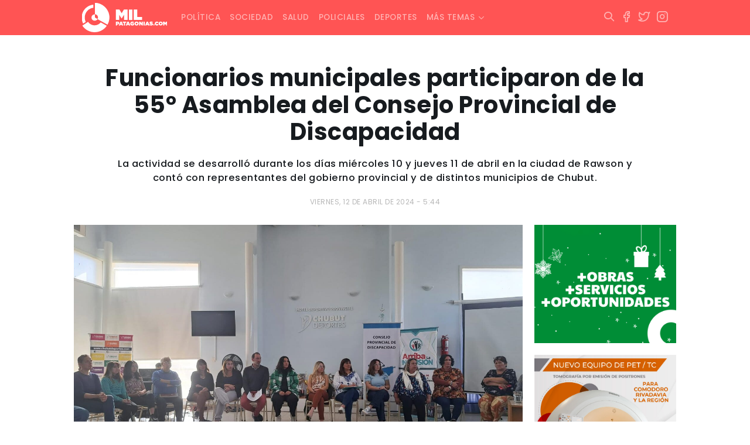

--- FILE ---
content_type: text/html; charset=UTF-8
request_url: https://www.milpatagonias.com/funcionarios-municipales-participaron-de-la-55-asamblea-del-consejo-provincial-de-discapacidad/
body_size: 11492
content:
<!DOCTYPE html><html lang="es-AR" xmlns:og="http://opengraphprotocol.org/schema/" xmlns:fb="http://www.facebook.com/2008/fbml"><head><meta charset="UTF-8"><meta http-equiv="X-UA-Compatible" content="IE=edge"><meta name="viewport" content="width=device-width, initial-scale=1.0, maximum-scale=1.0, user-scalable=no" /><link media="all" href="https://www.milpatagonias.com/wp-content/cache/autoptimize/css/autoptimize_4cc102dcffe23c75e76544f5f5ef229f.css" rel="stylesheet"><style media="screen">.simplesocialbuttons.simplesocialbuttons_inline .ssb-fb-like,.simplesocialbuttons.simplesocialbuttons_inline amp-facebook-like{margin:}.simplesocialbuttons.simplesocialbuttons_inline.simplesocial-round-icon button{margin:}</style><title>Funcionarios municipales participaron de la 55° Asamblea del Consejo Provincial de Discapacidad</title><meta name="theme-color" content="#FF6E6E" /><link rel="apple-touch-icon" sizes="180x180" href="https://www.milpatagonias.com/wp-content/themes/milpatagonias_web/apple-touch-icon.png"><link rel="icon" type="image/png" sizes="32x32" href="https://www.milpatagonias.com/wp-content/themes/milpatagonias_web/favicon-32x32.png"><link rel="icon" type="image/png" sizes="16x16" href="https://www.milpatagonias.com/wp-content/themes/milpatagonias_web/favicon-16x16.png"><meta property="og:image:type" content="image/png"><meta property="og:image:width" content="1280"/><meta property="og:image:height" content="720"/><meta name="robots" content="index"/><meta name="author" content="LINKIS" /><meta property="twitter:card" content="summary_large_image"><meta property="twitter:domain" content="https://twitter.com/milpatagonias"><meta property="twitter:description" content="Una propuesta de análisis a la actualidad, con alcance nacional e internacional."><link rel="canonical" href="https://www.milpatagonias.com/"><meta name="application-name" content="milpatagonias.com"><meta name="mobile-web-app-capable" content="yes"><meta name="apple-mobile-web-app-capable" content="yes"><meta name="apple-mobile-web-app-title" content="https://milpatagonias.com/"><meta name='robots' content='index, follow, max-image-preview:large, max-snippet:-1, max-video-preview:-1' /><link rel="canonical" href="https://www.milpatagonias.com/funcionarios-municipales-participaron-de-la-55-asamblea-del-consejo-provincial-de-discapacidad/" /><meta property="og:locale" content="es_ES" /><meta property="og:type" content="article" /><meta property="og:title" content="Funcionarios municipales participaron de la 55° Asamblea del Consejo Provincial de Discapacidad" /><meta property="og:description" content="La actividad se desarrolló durante los días miércoles 10 y jueves 11 de abril en la ciudad de Rawson y contó con representantes del gobierno provincial y de distintos municipios de Chubut." /><meta property="og:url" content="https://www.milpatagonias.com/funcionarios-municipales-participaron-de-la-55-asamblea-del-consejo-provincial-de-discapacidad/" /><meta property="og:site_name" content="Mil Patagonias" /><meta property="article:publisher" content="https://www.facebook.com/milpatagonias" /><meta property="article:published_time" content="2024-04-12T20:44:23+00:00" /><meta property="og:image" content="https://www.milpatagonias.com/wp-content/uploads/2024/04/Asamblea-Discapacidad-e1712954652501.jpeg" /><meta property="og:image:width" content="1514" /><meta property="og:image:height" content="1016" /><meta property="og:image:type" content="image/jpeg" /><meta name="author" content="Luis Lujan" /><meta name="twitter:card" content="summary_large_image" /><meta name="twitter:creator" content="@milpatagonias" /><meta name="twitter:site" content="@milpatagonias" /><meta name="twitter:label1" content="Escrito por" /><meta name="twitter:data1" content="Luis Lujan" /><meta name="twitter:label2" content="Tiempo de lectura" /><meta name="twitter:data2" content="2 minutos" /> <script type="application/ld+json" class="yoast-schema-graph">{"@context":"https://schema.org","@graph":[{"@type":"NewsArticle","@id":"https://www.milpatagonias.com/funcionarios-municipales-participaron-de-la-55-asamblea-del-consejo-provincial-de-discapacidad/#article","isPartOf":{"@id":"https://www.milpatagonias.com/funcionarios-municipales-participaron-de-la-55-asamblea-del-consejo-provincial-de-discapacidad/"},"author":{"name":"Luis Lujan","@id":"https://www.milpatagonias.com/#/schema/person/d2ed53eb259e1c11323049b6d540320f"},"headline":"Funcionarios municipales participaron de la 55° Asamblea del Consejo Provincial de Discapacidad","datePublished":"2024-04-12T20:44:23+00:00","mainEntityOfPage":{"@id":"https://www.milpatagonias.com/funcionarios-municipales-participaron-de-la-55-asamblea-del-consejo-provincial-de-discapacidad/"},"wordCount":430,"publisher":{"@id":"https://www.milpatagonias.com/#organization"},"image":{"@id":"https://www.milpatagonias.com/funcionarios-municipales-participaron-de-la-55-asamblea-del-consejo-provincial-de-discapacidad/#primaryimage"},"thumbnailUrl":"https://www.milpatagonias.com/wp-content/uploads/2024/04/Asamblea-Discapacidad-e1712954652501.jpeg","articleSection":["Política"],"inLanguage":"es-AR"},{"@type":["WebPage","ItemPage"],"@id":"https://www.milpatagonias.com/funcionarios-municipales-participaron-de-la-55-asamblea-del-consejo-provincial-de-discapacidad/","url":"https://www.milpatagonias.com/funcionarios-municipales-participaron-de-la-55-asamblea-del-consejo-provincial-de-discapacidad/","name":"Funcionarios municipales participaron de la 55° Asamblea del Consejo Provincial de Discapacidad","isPartOf":{"@id":"https://www.milpatagonias.com/#website"},"primaryImageOfPage":{"@id":"https://www.milpatagonias.com/funcionarios-municipales-participaron-de-la-55-asamblea-del-consejo-provincial-de-discapacidad/#primaryimage"},"image":{"@id":"https://www.milpatagonias.com/funcionarios-municipales-participaron-de-la-55-asamblea-del-consejo-provincial-de-discapacidad/#primaryimage"},"thumbnailUrl":"https://www.milpatagonias.com/wp-content/uploads/2024/04/Asamblea-Discapacidad-e1712954652501.jpeg","datePublished":"2024-04-12T20:44:23+00:00","breadcrumb":{"@id":"https://www.milpatagonias.com/funcionarios-municipales-participaron-de-la-55-asamblea-del-consejo-provincial-de-discapacidad/#breadcrumb"},"inLanguage":"es-AR","potentialAction":[{"@type":"ReadAction","target":["https://www.milpatagonias.com/funcionarios-municipales-participaron-de-la-55-asamblea-del-consejo-provincial-de-discapacidad/"]}]},{"@type":"ImageObject","inLanguage":"es-AR","@id":"https://www.milpatagonias.com/funcionarios-municipales-participaron-de-la-55-asamblea-del-consejo-provincial-de-discapacidad/#primaryimage","url":"https://www.milpatagonias.com/wp-content/uploads/2024/04/Asamblea-Discapacidad-e1712954652501.jpeg","contentUrl":"https://www.milpatagonias.com/wp-content/uploads/2024/04/Asamblea-Discapacidad-e1712954652501.jpeg","width":1514,"height":1016},{"@type":"BreadcrumbList","@id":"https://www.milpatagonias.com/funcionarios-municipales-participaron-de-la-55-asamblea-del-consejo-provincial-de-discapacidad/#breadcrumb","itemListElement":[{"@type":"ListItem","position":1,"name":"Inicio","item":"https://www.milpatagonias.com/"},{"@type":"ListItem","position":2,"name":"Funcionarios municipales participaron de la 55° Asamblea del Consejo Provincial de Discapacidad"}]},{"@type":"WebSite","@id":"https://www.milpatagonias.com/#website","url":"https://www.milpatagonias.com/","name":"Mil Patagonias","description":"","publisher":{"@id":"https://www.milpatagonias.com/#organization"},"potentialAction":[{"@type":"SearchAction","target":{"@type":"EntryPoint","urlTemplate":"https://www.milpatagonias.com/?s={search_term_string}"},"query-input":{"@type":"PropertyValueSpecification","valueRequired":true,"valueName":"search_term_string"}}],"inLanguage":"es-AR"},{"@type":"Organization","@id":"https://www.milpatagonias.com/#organization","name":"Mil Patagonias","url":"https://www.milpatagonias.com/","logo":{"@type":"ImageObject","inLanguage":"es-AR","@id":"https://www.milpatagonias.com/#/schema/logo/image/","url":"https://www.milpatagonias.com/wp-content/uploads/2022/01/brand_milpatagonias.png","contentUrl":"https://www.milpatagonias.com/wp-content/uploads/2022/01/brand_milpatagonias.png","width":512,"height":176,"caption":"Mil Patagonias"},"image":{"@id":"https://www.milpatagonias.com/#/schema/logo/image/"},"sameAs":["https://www.facebook.com/milpatagonias","https://x.com/milpatagonias","https://www.instagram.com/milpatagonias"]},{"@type":"Person","@id":"https://www.milpatagonias.com/#/schema/person/d2ed53eb259e1c11323049b6d540320f","name":"Luis Lujan"}]}</script> <link rel='dns-prefetch' href='//cdn.jsdelivr.net' /><link rel='dns-prefetch' href='//cdnjs.cloudflare.com' /><link rel='dns-prefetch' href='//stackpath.bootstrapcdn.com' /><link rel='dns-prefetch' href='//www.googletagmanager.com' /><link rel="alternate" title="oEmbed (JSON)" type="application/json+oembed" href="https://www.milpatagonias.com/wp-json/oembed/1.0/embed?url=https%3A%2F%2Fwww.milpatagonias.com%2Ffuncionarios-municipales-participaron-de-la-55-asamblea-del-consejo-provincial-de-discapacidad%2F" /><link rel="alternate" title="oEmbed (XML)" type="text/xml+oembed" href="https://www.milpatagonias.com/wp-json/oembed/1.0/embed?url=https%3A%2F%2Fwww.milpatagonias.com%2Ffuncionarios-municipales-participaron-de-la-55-asamblea-del-consejo-provincial-de-discapacidad%2F&#038;format=xml" /><meta property="og:title" content="Funcionarios municipales participaron de la 55° Asamblea del Consejo Provincial de Discapacidad"/><meta property="og:type" content="article"/><meta property="fb:page_id" content="" /><meta property="og:url" content="https://www.milpatagonias.com/funcionarios-municipales-participaron-de-la-55-asamblea-del-consejo-provincial-de-discapacidad/"/><meta property="og:site_name" content="Mil Patagonias"/><meta property="og:image" content="https://www.milpatagonias.com/wp-content/uploads/2024/04/Asamblea-Discapacidad-e1712954652501-700x469.jpeg"/> <script type="text/javascript" src="https://www.milpatagonias.com/wp-includes/js/jquery/jquery.min.js?ver=3.7.1" id="jquery-core-js"></script> 
 <script type="text/javascript" src="https://www.googletagmanager.com/gtag/js?id=G-F7CBD4XM42" id="google_gtagjs-js" async></script> <script type="text/javascript" id="google_gtagjs-js-after">window.dataLayer = window.dataLayer || [];function gtag(){dataLayer.push(arguments);}
gtag("set","linker",{"domains":["www.milpatagonias.com"]});
gtag("js", new Date());
gtag("set", "developer_id.dZTNiMT", true);
gtag("config", "G-F7CBD4XM42");
//# sourceURL=google_gtagjs-js-after</script> <link rel="https://api.w.org/" href="https://www.milpatagonias.com/wp-json/" /><link rel="alternate" title="JSON" type="application/json" href="https://www.milpatagonias.com/wp-json/wp/v2/posts/82735" /><link rel="EditURI" type="application/rsd+xml" title="RSD" href="https://www.milpatagonias.com/xmlrpc.php?rsd" /><meta name="generator" content="WordPress 6.9" /><link rel='shortlink' href='https://www.milpatagonias.com/?p=82735' /><meta name="generator" content="Site Kit by Google 1.170.0" /><meta property="og:title" content="Funcionarios municipales participaron de la 55° Asamblea del Consejo Provincial de Discapacidad - Mil Patagonias" /><meta property="og:type" content="article" /><meta property="og:description" content="La actividad se desarrolló durante los días miércoles 10 y jueves 11 de abril en la ciudad de Rawson y contó con representantes del gobierno provincial y de distintos municipios de Chubut." /><meta property="og:url" content="https://www.milpatagonias.com/funcionarios-municipales-participaron-de-la-55-asamblea-del-consejo-provincial-de-discapacidad/" /><meta property="og:site_name" content="Mil Patagonias" /><meta property="og:image" content="https://www.milpatagonias.com/wp-content/uploads/2024/04/Asamblea-Discapacidad-e1712954652501.jpeg" /><meta name="twitter:card" content="summary_large_image" /><meta name="twitter:description" content="La actividad se desarrolló durante los días miércoles 10 y jueves 11 de abril en la ciudad de Rawson y contó con representantes del gobierno provincial y de distintos municipios de Chubut." /><meta name="twitter:title" content="Funcionarios municipales participaron de la 55° Asamblea del Consejo Provincial de Discapacidad - Mil Patagonias" /><meta property="twitter:image" content="https://www.milpatagonias.com/wp-content/uploads/2024/04/Asamblea-Discapacidad-e1712954652501.jpeg" /> <script type="text/javascript">function startTime(){
today=new Date();
h=today.getHours();
m=today.getMinutes();
s=today.getSeconds();
m=checkTime(m);
s=checkTime(s);
document.getElementById('reloj').innerHTML=h+":"+m+":"+s;
t=setTimeout('startTime()',500);}
function checkTime(i)
{if (i<10) {i="0" + i;}return i;}
window.onload=function(){startTime();}</script> <script async src="https://securepubads.g.doubleclick.net/tag/js/gpt.js"></script> <script>window.googletag = window.googletag || {cmd: []};
  googletag.cmd.push(function() {
    googletag.defineSlot('/22919303237/milpa_001', [300, 250], 'div-gpt-ad-1699237232423-0').addService(googletag.pubads());
    googletag.pubads().enableSingleRequest();
    googletag.enableServices();
  });</script> </head><body class="wp-singular post-template-default single single-post postid-82735 single-format-standard wp-theme-milpatagonias_web"><div class="fixed-top"><nav class="navbar navbar-expand-lg navbar-dark"><div class="container"> <a class="navbar-brand" href="https://www.milpatagonias.com"><span class="brand"></span></a><div class="mx-right d-flex"> <button class="btn-search hidden-desk" type="button" data-bs-toggle="collapse" data-bs-target="#areaSearch" aria-expanded="false" aria-controls="areaSearch"> <i class="i-search"></i> </button> <button class="navbar-toggler" type="button" data-bs-toggle="collapse" data-bs-target="#navbarNav" aria-controls="navbarNav" aria-expanded="false" aria-label="Toggle navigation"> <i class="i-menu text-white"></i> </button></div><div id="navbarNav" class="collapse navbar-collapse"><ul id="menu-principal" class="navbar-nav"><li itemscope="itemscope" itemtype="https://www.schema.org/SiteNavigationElement" id="menu-item-22" class="menu-item menu-item-type-taxonomy menu-item-object-category current-post-ancestor current-menu-parent current-post-parent active menu-item-22 nav-item nav-item"><a class="nav-link"title="Política" href="https://www.milpatagonias.com/politica/" class="nav-link">Política</a></li><li itemscope="itemscope" itemtype="https://www.schema.org/SiteNavigationElement" id="menu-item-24" class="menu-item menu-item-type-taxonomy menu-item-object-category menu-item-24 nav-item nav-item"><a class="nav-link"title="Sociedad" href="https://www.milpatagonias.com/sociedad/" class="nav-link">Sociedad</a></li><li itemscope="itemscope" itemtype="https://www.schema.org/SiteNavigationElement" id="menu-item-23" class="menu-item menu-item-type-taxonomy menu-item-object-category menu-item-23 nav-item nav-item"><a class="nav-link"title="Salud" href="https://www.milpatagonias.com/salud/" class="nav-link">Salud</a></li><li itemscope="itemscope" itemtype="https://www.schema.org/SiteNavigationElement" id="menu-item-21" class="menu-item menu-item-type-taxonomy menu-item-object-category menu-item-21 nav-item nav-item"><a class="nav-link"title="Policiales" href="https://www.milpatagonias.com/policiales/" class="nav-link">Policiales</a></li><li itemscope="itemscope" itemtype="https://www.schema.org/SiteNavigationElement" id="menu-item-17" class="menu-item menu-item-type-taxonomy menu-item-object-category menu-item-17 nav-item nav-item"><a class="nav-link"title="Deportes" href="https://www.milpatagonias.com/deportes/" class="nav-link">Deportes</a></li><li itemscope="itemscope" itemtype="https://www.schema.org/SiteNavigationElement" id="menu-item-25" class="menu-item menu-item-type-custom menu-item-object-custom menu-item-has-children dropdown menu-item-25 nav-item nav-item"><a class="nav-link"title="Más temas" href="#" data-toggle="dropdown" aria-haspopup="true" aria-expanded="false" class="dropdown-toggle nav-link" id="menu-item-dropdown-25">Más temas</a><ul class="dropdown-menu" aria-labelledby="menu-item-dropdown-25" role="menu"><li itemscope="itemscope" itemtype="https://www.schema.org/SiteNavigationElement" id="menu-item-16" class="menu-item menu-item-type-taxonomy menu-item-object-category menu-item-16 nav-item nav-item"><a class="nav-link"title="Cultura y espectáculos" href="https://www.milpatagonias.com/cultura-y-espectaculos/" class="dropdown-item">Cultura y espectáculos</a></li><li itemscope="itemscope" itemtype="https://www.schema.org/SiteNavigationElement" id="menu-item-18" class="menu-item menu-item-type-taxonomy menu-item-object-category menu-item-18 nav-item nav-item"><a class="nav-link"title="Economía" href="https://www.milpatagonias.com/economia/" class="dropdown-item">Economía</a></li><li itemscope="itemscope" itemtype="https://www.schema.org/SiteNavigationElement" id="menu-item-19" class="menu-item menu-item-type-taxonomy menu-item-object-category menu-item-19 nav-item nav-item"><a class="nav-link"title="Energía" href="https://www.milpatagonias.com/energia/" class="dropdown-item">Energía</a></li><li itemscope="itemscope" itemtype="https://www.schema.org/SiteNavigationElement" id="menu-item-20" class="menu-item menu-item-type-taxonomy menu-item-object-category menu-item-20 nav-item nav-item"><a class="nav-link"title="Judiciales" href="https://www.milpatagonias.com/judiciales/" class="dropdown-item">Judiciales</a></li></ul></li></ul></div><div class="mx-right hidden-phone"><ul class="socialmedia"><li> <button class="btn-search" type="button" data-bs-toggle="collapse" data-bs-target="#areaSearch" aria-expanded="false" aria-controls="areaSearch"> <i class="i-search"></i> </button></li><li> <a href="https://www.facebook.com/milpatagonias" target="_blank" rel="noopener noreferrer"> <i class="i-facebook"></i> </a></li><li> <a href="https://twitter.com/milpatagonias" target="_blank" rel="noopener noreferrer"> <i class="i-twitter"></i> </a></li><li> <a href="https://www.instagram.com/milpatagonias" target="_blank" rel="noopener noreferrer"> <i class="i-instagram"></i> </a></li></ul></div></div></nav><div class="searching-box"><div class="container"><div class="collapse" id="areaSearch"><form id="searchform" method="get" action="https://www.milpatagonias.com/" autocomplete="off"> <input type="search" id="autocomplete-input" class="buscador hide-clear" name="s" value="" placeholder="Escribí acá lo que estás buscando..."> <button type="submit" class="btn-buscar"> <span></span> </button> <span class="btn-cerrar" data-toggle="collapse" data-target="#areaSearch" aria-expanded="false" aria-controls="areaSearch"> <i class="i-x"></i> </span></form></div></div></div></div><div class="backout"></div><div class="container wrapper"><div id="single-post" class="row"><div class="col-sm-12 col-md-12 text-center header"><h1 class="titulo">Funcionarios municipales participaron de la 55° Asamblea del Consejo Provincial de Discapacidad</h1> <span class="bajada"><p>La actividad se desarrolló durante los días miércoles 10 y jueves 11 de abril en la ciudad de Rawson y contó con representantes del gobierno provincial y de distintos municipios de Chubut.</p> </span> <span class="fecha-publicacion">viernes, 12 de abril de 2024 - 5:44</span></div><div class="col-sm-12 col-md-9 body"> <img src="https://www.milpatagonias.com/wp-content/uploads/2024/04/Asamblea-Discapacidad-e1712954652501.jpeg" class="w-100 h-auto mb-3"> </span><div class="box-content"><div class="simplesocialbuttons simplesocial-round-icon simplesocialbuttons_inline simplesocialbuttons-align-centered post-82735 post  simplesocialbuttons-inline-no-animation"> <button class="simplesocial-fb-share"  rel="nofollow"  target="_blank"  aria-label="Facebook Share" data-href="https://www.facebook.com/sharer/sharer.php?u=https://www.milpatagonias.com/funcionarios-municipales-participaron-de-la-55-asamblea-del-consejo-provincial-de-discapacidad/" onClick="javascript:window.open(this.dataset.href, '', 'menubar=no,toolbar=no,resizable=yes,scrollbars=yes,height=600,width=600');return false;"><span class="simplesocialtxt">Facebook </span> </button> <button class="simplesocial-twt-share"  rel="nofollow"  target="_blank"  aria-label="Twitter Share" data-href="https://twitter.com/intent/tweet?text=Funcionarios+municipales+participaron+de+la+55%C2%B0+Asamblea+del+Consejo+Provincial+de+Discapacidad&url=https://www.milpatagonias.com/funcionarios-municipales-participaron-de-la-55-asamblea-del-consejo-provincial-de-discapacidad/" onClick="javascript:window.open(this.dataset.href, '', 'menubar=no,toolbar=no,resizable=yes,scrollbars=yes,height=600,width=600');return false;"><span class="simplesocialtxt">Twitter</span> </button> <button onClick="javascript:window.open(this.dataset.href, '_blank' );return false;" class="simplesocial-whatsapp-share"  rel="nofollow"  target="_blank"  aria-label="WhatsApp Share" data-href="https://api.whatsapp.com/send?text=https://www.milpatagonias.com/funcionarios-municipales-participaron-de-la-55-asamblea-del-consejo-provincial-de-discapacidad/"><span class="simplesocialtxt">WhatsApp</span></button> <button class="simplesocial-msng-share"  rel="nofollow"  target="_blank"  aria-label="Facebook Messenger Share" onClick="javascript:window.open( this.dataset.href, '_blank',  'menubar=no,toolbar=no,resizable=yes,scrollbars=yes,height=600,width=600' );return false;" data-href="http://www.facebook.com/dialog/send?app_id=891268654262273&redirect_uri=https%3A%2F%2Fwww.milpatagonias.com%2Ffuncionarios-municipales-participaron-de-la-55-asamblea-del-consejo-provincial-de-discapacidad%2F&link=https%3A%2F%2Fwww.milpatagonias.com%2Ffuncionarios-municipales-participaron-de-la-55-asamblea-del-consejo-provincial-de-discapacidad%2F&display=popup" ><span class="simplesocialtxt">Messenger</span></button></div><p><em>Los participantes destacaron la importancia de la labor conjunta entre las áreas de Desarrollo Humano y Salud para fortalecer acciones que mejoren la calidad de vida de las personas con discapacidad.</em></p><p>Este nuevo encuentro del Consejo Provincial de Discapacidad, se llevó adelante con una gran concurrencia de funcionarios de toda la provincia, que durante dos jornadas analizaron e intercambiaron opiniones e ideas acerca de las políticas que se llevan adelante en esta temática.</p><p>En representación de la Municipalidad de Comodoro Rivadavia concurrieron la directora de Discapacidad, Luciana Bordón y la responsable de la Dirección de Asesoramiento, Joana Paterlini, mientras que, por Salud, se hicieron presentes el secretario, Jorge Espíndola y la subsecretaria Gabriela Moreno.</p><p>A las jornadas hizo mención, el secretario de Desarrollo Humano y Familia, Ángel Rivas, quien indicó que “la asamblea fue muy convocante y contó con la participación de muchas localidades de la provincia, lo cual es muy positivo porque se pueden conocer y debatir acerca de cómo se trabaja en materia de discapacidad en otras ciudades de Chubut. Fueron dos días de trabajo muy productivos”.</p><p>Por su parte, Bordón, en referencia a las mesas de intercambio explicó que “durante la primera jornada, se trabajó en comisiones y se compartieron experiencias y prácticas para mejorar la calidad de vida de las personas con discapacidad y se analizaron distintas políticas públicas de mayor y mejor acceso”.</p><p>Del mismo modo, recalcó que como línea de acción establecida por los secretarios “estamos trabajado entre las distintas áreas teniendo un vínculo mucho mayor con la Secretaría de Salud, lo cual es muy positivo, ya que necesitamos de esta articulación para trabajar juntos en materia de discapacidad”.</p><p>Por otro lado, la directora adelantó que el Consejo Municipal de Discapacidad tendrá su primera asamblea del año el próximo miércoles 17 de abril y tanto el secretario Espíndola como la subsecretaria Moreno estarán presentes ya que son parte importante del organismo.</p><p>Finalmente, Jorge Espíndola, señaló que participamos de la convocatoria, pero a diferencia de la Secretaría de Desarrollo Humano, desde Salud solo participamos con voz, pero sin voto. “No obstante -indicó- durante la jornada estuvimos presentes porque para nuestra secretaría es sumamente importante trabajar con este tema tan sensible como es la discapacidad, en pos de lograr objetivos cortos, concretos y realizables para que desde el sector salud podamos brindar la mejor cobertura posible”.</p><p>&nbsp;</p></div></div><div class="col-sm-12 col-md-3 hidden-phone aside"><div class="make-me-sticky"><div id="media_image-7" class="widget_media_image widget_media border-all"><a href="https://www.comodoro.gov.ar/"><img width="300" height="250" src="https://www.milpatagonias.com/wp-content/uploads/2025/12/300x250-fiestas.gif" class="image wp-image-119599  attachment-full size-full" alt="" style="max-width: 100%; height: auto;" decoding="async" fetchpriority="high" /></a></div><div id="media_image-13" class="widget_media_image widget_media border-all"><a href="https://facebook.com/imagenesmedicasborelli/"><noscript><img class="image " src="https://www.milpatagonias.com/media/ads/BORELLI_PET_300x250.jpg" alt="" width="1251" height="1042" decoding="async" /></noscript><img class="lazyload image " src='data:image/svg+xml,%3Csvg%20xmlns=%22http://www.w3.org/2000/svg%22%20viewBox=%220%200%201251%201042%22%3E%3C/svg%3E' data-src="https://www.milpatagonias.com/media/ads/BORELLI_PET_300x250.jpg" alt="" width="1251" height="1042" decoding="async" /></a></div><div id="media_image-15" class="widget_media_image widget_media border-all"><a href="https://www.dgrchubut.gov.ar/"><noscript><img width="700" height="700" src="https://www.milpatagonias.com/wp-content/uploads/2026/01/700x700.gif" class="image wp-image-120397  attachment-full size-full" alt="" style="max-width: 100%; height: auto;" decoding="async" /></noscript><img width="700" height="700" src='data:image/svg+xml,%3Csvg%20xmlns=%22http://www.w3.org/2000/svg%22%20viewBox=%220%200%20700%20700%22%3E%3C/svg%3E' data-src="https://www.milpatagonias.com/wp-content/uploads/2026/01/700x700.gif" class="lazyload image wp-image-120397  attachment-full size-full" alt="" style="max-width: 100%; height: auto;" decoding="async" /></a></div><div id="media_image-11" class="widget_media_image widget_media border-all"><a href="https://prensachubut.com/" target="_blank"><noscript><img width="300" height="250" src="https://www.milpatagonias.com/wp-content/uploads/2024/08/Displays-identidad_300x250.gif" class="image wp-image-89141 media-border attachment-full size-full" alt="" style="max-width: 100%; height: auto;" decoding="async" /></noscript><img width="300" height="250" src='data:image/svg+xml,%3Csvg%20xmlns=%22http://www.w3.org/2000/svg%22%20viewBox=%220%200%20300%20250%22%3E%3C/svg%3E' data-src="https://www.milpatagonias.com/wp-content/uploads/2024/08/Displays-identidad_300x250.gif" class="lazyload image wp-image-89141 media-border attachment-full size-full" alt="" style="max-width: 100%; height: auto;" decoding="async" /></a></div><div id="media_image-5" class="widget_media_image widget_media border-all"><a href="https://www.orizon.com.ar/"><noscript><img class="image media-border" src="https://www.milpatagonias.com/media/ads/orizon_300x250.jpg" alt="Orizon" width="300" height="250" decoding="async" /></noscript><img class="lazyload image media-border" src='data:image/svg+xml,%3Csvg%20xmlns=%22http://www.w3.org/2000/svg%22%20viewBox=%220%200%20300%20250%22%3E%3C/svg%3E' data-src="https://www.milpatagonias.com/media/ads/orizon_300x250.jpg" alt="Orizon" width="300" height="250" decoding="async" /></a></div><div id="media_image-6" class="widget_media_image widget_media border-all"><a href="https://www.bancochubut.com.ar/webinstitucional/"><noscript><img width="300" height="250" src="https://www.milpatagonias.com/wp-content/uploads/2024/11/300x250.gif" class="image wp-image-96120 media-border attachment-full size-full" alt="" style="max-width: 100%; height: auto;" decoding="async" /></noscript><img width="300" height="250" src='data:image/svg+xml,%3Csvg%20xmlns=%22http://www.w3.org/2000/svg%22%20viewBox=%220%200%20300%20250%22%3E%3C/svg%3E' data-src="https://www.milpatagonias.com/wp-content/uploads/2024/11/300x250.gif" class="lazyload image wp-image-96120 media-border attachment-full size-full" alt="" style="max-width: 100%; height: auto;" decoding="async" /></a></div><div id="media_image-3" class="widget_media_image widget_media border-all"><a href="https://musters.com.ar/"><noscript><img class="image media-border" src="https://www.milpatagonias.com/media/ads/musters_300x250.jpeg" alt="Musters Vinoteca" width="300" height="249" decoding="async" /></noscript><img class="lazyload image media-border" src='data:image/svg+xml,%3Csvg%20xmlns=%22http://www.w3.org/2000/svg%22%20viewBox=%220%200%20300%20249%22%3E%3C/svg%3E' data-src="https://www.milpatagonias.com/media/ads/musters_300x250.jpeg" alt="Musters Vinoteca" width="300" height="249" decoding="async" /></a></div><div id="media_image-14" class="widget_media_image widget_media border-all"><a href="https://m.superconectados.ar/combo-comodoro-rivadavia/?utm_source=Esp-PD&#038;utm_medium=%20Rad&#038;utm_campaign=100punto1"><noscript><img width="300" height="251" src="https://www.milpatagonias.com/wp-content/uploads/2025/06/100.1.png" class="image wp-image-107022  attachment-full size-full" alt="" style="max-width: 100%; height: auto;" decoding="async" /></noscript><img width="300" height="251" src='data:image/svg+xml,%3Csvg%20xmlns=%22http://www.w3.org/2000/svg%22%20viewBox=%220%200%20300%20251%22%3E%3C/svg%3E' data-src="https://www.milpatagonias.com/wp-content/uploads/2025/06/100.1.png" class="lazyload image wp-image-107022  attachment-full size-full" alt="" style="max-width: 100%; height: auto;" decoding="async" /></a></div></div></div></div></div><footer><div class="container"><div class="row"><div class="col-sm-12 col-md-12 col-lg-5"> <span class="brand"></span><p>Portal de noticias radicado en Comodoro Rivadavia. </br> Una propuesta de análisis a la actualidad, con alcance nacional e internacional.</p></br><p><b>Email:</b> milpatagonias@gmail.com </br> <b>Teléfono:</b> +549 (297) 444 4953</p></div><div class="col-sm-12 col-md-6 col-lg-4"><h3 class="title-footer">Contenidos</h3><ul id="menu-menu-footer" class="menu-footer"><li id="menu-item-13" class="menu-item menu-item-type-taxonomy menu-item-object-category current-post-ancestor current-menu-parent current-post-parent menu-item-13"><a class="nav-link"href="https://www.milpatagonias.com/politica/">Política</a></li><li id="menu-item-15" class="menu-item menu-item-type-taxonomy menu-item-object-category menu-item-15"><a class="nav-link"href="https://www.milpatagonias.com/sociedad/">Sociedad</a></li><li id="menu-item-14" class="menu-item menu-item-type-taxonomy menu-item-object-category menu-item-14"><a class="nav-link"href="https://www.milpatagonias.com/salud/">Salud</a></li><li id="menu-item-12" class="menu-item menu-item-type-taxonomy menu-item-object-category menu-item-12"><a class="nav-link"href="https://www.milpatagonias.com/policiales/">Policiales</a></li><li id="menu-item-8" class="menu-item menu-item-type-taxonomy menu-item-object-category menu-item-8"><a class="nav-link"href="https://www.milpatagonias.com/deportes/">Deportes</a></li><li id="menu-item-7" class="menu-item menu-item-type-taxonomy menu-item-object-category menu-item-7"><a class="nav-link"href="https://www.milpatagonias.com/cultura-y-espectaculos/">Cultura y espectáculos</a></li><li id="menu-item-9" class="menu-item menu-item-type-taxonomy menu-item-object-category menu-item-9"><a class="nav-link"href="https://www.milpatagonias.com/economia/">Economía</a></li><li id="menu-item-10" class="menu-item menu-item-type-taxonomy menu-item-object-category menu-item-10"><a class="nav-link"href="https://www.milpatagonias.com/energia/">Energía</a></li><li id="menu-item-11" class="menu-item menu-item-type-taxonomy menu-item-object-category menu-item-11"><a class="nav-link"href="https://www.milpatagonias.com/judiciales/">Judiciales</a></li></ul></div><div class="col-sm-12 col-md-6 col-lg-3"><h3 class="title-footer text-right">Seguinos en redes</h3><ul class="socialmedia"><li> <a href="https://www.facebook.com/milpatagonias" target="_blank" rel="noopener noreferrer"> <i class="i-facebook"></i> </a></li><li> <a href="https://twitter.com/milpatagonias" target="_blank" rel="noopener noreferrer"> <i class="i-twitter"></i> </a></li><li> <a href="https://www.instagram.com/milpatagonias" target="_blank" rel="noopener noreferrer"> <i class="i-instagram"></i> </a></li></ul></div></div></div><div class="subfooter"><div class="container"><div class="row copy"><div class="col-sm-12 col-md-9 text-left"> <span>Mil Patagonias &copy; 2026 . Ubicados en Maipú 1.233, Comodoro Rivadavia - Chubut. </br> <a href="#">Términos y Condiciones</a> <a href="#">Política de privacidad</a> <a href="#">Política de cookies</a></span></div><div class="col-sm-12 col-md-3 text-right"> <a href="https://linkis.ar/" target="_blank" rel="noopener noreferrer"><div class="imgcopy"></div> </a></div></div></div></div></footer> <script type="speculationrules">{"prefetch":[{"source":"document","where":{"and":[{"href_matches":"/*"},{"not":{"href_matches":["/wp-*.php","/wp-admin/*","/wp-content/uploads/*","/wp-content/*","/wp-content/plugins/*","/wp-content/themes/milpatagonias_web/*","/*\\?(.+)"]}},{"not":{"selector_matches":"a[rel~=\"nofollow\"]"}},{"not":{"selector_matches":".no-prefetch, .no-prefetch a"}}]},"eagerness":"conservative"}]}</script> <noscript><style>.lazyload{display:none;}</style></noscript><script data-noptimize="1">window.lazySizesConfig=window.lazySizesConfig||{};window.lazySizesConfig.loadMode=1;</script><script async data-noptimize="1" src='https://www.milpatagonias.com/wp-content/plugins/autoptimize/classes/external/js/lazysizes.min.js?ao_version=3.1.14'></script> <script type="text/javascript" id="ssb-front-js-js-extra">var SSB = {"ajax_url":"https://www.milpatagonias.com/wp-admin/admin-ajax.php","fb_share_nonce":"3b7a0282d3"};
//# sourceURL=ssb-front-js-js-extra</script> <script type="text/javascript" id="simple-weather-main-js-extra">var SimpleWeather = {"rest_route":"https://www.milpatagonias.com/wp-json/","locale":{"firstDay":1,"months":["enero","febrero","marzo","abril","mayo","junio","julio","agosto","septiembre","octubre","noviembre","diciembre"],"monthsShort":["Ene","Feb","Mar","Abr","May","Jun","Jul","Ago","Sep","Oct","Nov","Dic"],"weekdays":["domingo","lunes","martes","mi\u00e9rcoles","jueves","viernes","s\u00e1bado"],"weekdaysShort":["dom","lun","mar","mi\u00e9","jue","vie","s\u00e1b"],"weekdaysMin":["D","L","M","X","J","V","S"],"gmtOffset":-10800},"settings":{"console_log":true}};
var SimpleWeatherAtts = [];
var SimpleWeatherFeeds = [];
//# sourceURL=simple-weather-main-js-extra</script> <script type="text/javascript" src="https://cdn.jsdelivr.net/npm/bootstrap@5.1.3/dist/js/bootstrap.bundle.min.js?ver=5.0.1" id="bundle-js"></script> <script type="text/javascript" src="https://cdnjs.cloudflare.com/ajax/libs/popper.js/1.14.7/umd/popper.min.js?ver=1.14" id="popper-js"></script> <script type="text/javascript" src="https://stackpath.bootstrapcdn.com/bootstrap/4.3.1/js/bootstrap.min.js?ver=4.3" id="theme-js-js"></script> <script id="wp-emoji-settings" type="application/json">{"baseUrl":"https://s.w.org/images/core/emoji/17.0.2/72x72/","ext":".png","svgUrl":"https://s.w.org/images/core/emoji/17.0.2/svg/","svgExt":".svg","source":{"concatemoji":"https://www.milpatagonias.com/wp-includes/js/wp-emoji-release.min.js?ver=6.9"}}</script> <script type="module">/*! This file is auto-generated */
const a=JSON.parse(document.getElementById("wp-emoji-settings").textContent),o=(window._wpemojiSettings=a,"wpEmojiSettingsSupports"),s=["flag","emoji"];function i(e){try{var t={supportTests:e,timestamp:(new Date).valueOf()};sessionStorage.setItem(o,JSON.stringify(t))}catch(e){}}function c(e,t,n){e.clearRect(0,0,e.canvas.width,e.canvas.height),e.fillText(t,0,0);t=new Uint32Array(e.getImageData(0,0,e.canvas.width,e.canvas.height).data);e.clearRect(0,0,e.canvas.width,e.canvas.height),e.fillText(n,0,0);const a=new Uint32Array(e.getImageData(0,0,e.canvas.width,e.canvas.height).data);return t.every((e,t)=>e===a[t])}function p(e,t){e.clearRect(0,0,e.canvas.width,e.canvas.height),e.fillText(t,0,0);var n=e.getImageData(16,16,1,1);for(let e=0;e<n.data.length;e++)if(0!==n.data[e])return!1;return!0}function u(e,t,n,a){switch(t){case"flag":return n(e,"\ud83c\udff3\ufe0f\u200d\u26a7\ufe0f","\ud83c\udff3\ufe0f\u200b\u26a7\ufe0f")?!1:!n(e,"\ud83c\udde8\ud83c\uddf6","\ud83c\udde8\u200b\ud83c\uddf6")&&!n(e,"\ud83c\udff4\udb40\udc67\udb40\udc62\udb40\udc65\udb40\udc6e\udb40\udc67\udb40\udc7f","\ud83c\udff4\u200b\udb40\udc67\u200b\udb40\udc62\u200b\udb40\udc65\u200b\udb40\udc6e\u200b\udb40\udc67\u200b\udb40\udc7f");case"emoji":return!a(e,"\ud83e\u1fac8")}return!1}function f(e,t,n,a){let r;const o=(r="undefined"!=typeof WorkerGlobalScope&&self instanceof WorkerGlobalScope?new OffscreenCanvas(300,150):document.createElement("canvas")).getContext("2d",{willReadFrequently:!0}),s=(o.textBaseline="top",o.font="600 32px Arial",{});return e.forEach(e=>{s[e]=t(o,e,n,a)}),s}function r(e){var t=document.createElement("script");t.src=e,t.defer=!0,document.head.appendChild(t)}a.supports={everything:!0,everythingExceptFlag:!0},new Promise(t=>{let n=function(){try{var e=JSON.parse(sessionStorage.getItem(o));if("object"==typeof e&&"number"==typeof e.timestamp&&(new Date).valueOf()<e.timestamp+604800&&"object"==typeof e.supportTests)return e.supportTests}catch(e){}return null}();if(!n){if("undefined"!=typeof Worker&&"undefined"!=typeof OffscreenCanvas&&"undefined"!=typeof URL&&URL.createObjectURL&&"undefined"!=typeof Blob)try{var e="postMessage("+f.toString()+"("+[JSON.stringify(s),u.toString(),c.toString(),p.toString()].join(",")+"));",a=new Blob([e],{type:"text/javascript"});const r=new Worker(URL.createObjectURL(a),{name:"wpTestEmojiSupports"});return void(r.onmessage=e=>{i(n=e.data),r.terminate(),t(n)})}catch(e){}i(n=f(s,u,c,p))}t(n)}).then(e=>{for(const n in e)a.supports[n]=e[n],a.supports.everything=a.supports.everything&&a.supports[n],"flag"!==n&&(a.supports.everythingExceptFlag=a.supports.everythingExceptFlag&&a.supports[n]);var t;a.supports.everythingExceptFlag=a.supports.everythingExceptFlag&&!a.supports.flag,a.supports.everything||((t=a.source||{}).concatemoji?r(t.concatemoji):t.wpemoji&&t.twemoji&&(r(t.twemoji),r(t.wpemoji)))});
//# sourceURL=https://www.milpatagonias.com/wp-includes/js/wp-emoji-loader.min.js</script> <script>jQuery(function($) {
            var path = window.location.href; // because the 'href' property of the DOM element is the absolute path
            $('ul a').each(function() {
                if (this.href === path) {
                    $(this).addClass('active');
                }
            });
        });</script> <script defer src="https://www.milpatagonias.com/wp-content/cache/autoptimize/js/autoptimize_ce272582d5585f14f20457163c876cf1.js"></script></body></html>

<!-- Page cached by LiteSpeed Cache 7.7 on 2026-01-18 09:46:27 -->